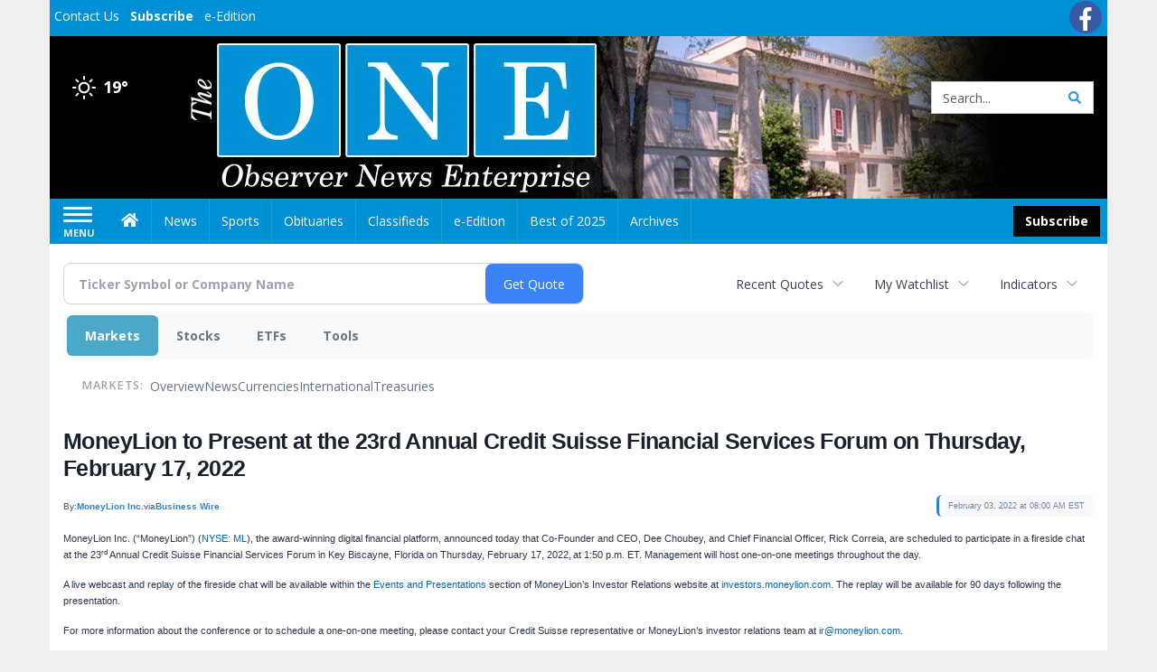

--- FILE ---
content_type: text/html; charset=utf-8
request_url: https://www.google.com/recaptcha/enterprise/anchor?ar=1&k=6LdF3BEhAAAAAEQUmLciJe0QwaHESwQFc2vwCWqh&co=aHR0cHM6Ly9idXNpbmVzcy5vYnNlcnZlcm5ld3NvbmxpbmUuY29tOjQ0Mw..&hl=en&v=PoyoqOPhxBO7pBk68S4YbpHZ&size=invisible&anchor-ms=20000&execute-ms=30000&cb=dp13wjmjg79f
body_size: 48479
content:
<!DOCTYPE HTML><html dir="ltr" lang="en"><head><meta http-equiv="Content-Type" content="text/html; charset=UTF-8">
<meta http-equiv="X-UA-Compatible" content="IE=edge">
<title>reCAPTCHA</title>
<style type="text/css">
/* cyrillic-ext */
@font-face {
  font-family: 'Roboto';
  font-style: normal;
  font-weight: 400;
  font-stretch: 100%;
  src: url(//fonts.gstatic.com/s/roboto/v48/KFO7CnqEu92Fr1ME7kSn66aGLdTylUAMa3GUBHMdazTgWw.woff2) format('woff2');
  unicode-range: U+0460-052F, U+1C80-1C8A, U+20B4, U+2DE0-2DFF, U+A640-A69F, U+FE2E-FE2F;
}
/* cyrillic */
@font-face {
  font-family: 'Roboto';
  font-style: normal;
  font-weight: 400;
  font-stretch: 100%;
  src: url(//fonts.gstatic.com/s/roboto/v48/KFO7CnqEu92Fr1ME7kSn66aGLdTylUAMa3iUBHMdazTgWw.woff2) format('woff2');
  unicode-range: U+0301, U+0400-045F, U+0490-0491, U+04B0-04B1, U+2116;
}
/* greek-ext */
@font-face {
  font-family: 'Roboto';
  font-style: normal;
  font-weight: 400;
  font-stretch: 100%;
  src: url(//fonts.gstatic.com/s/roboto/v48/KFO7CnqEu92Fr1ME7kSn66aGLdTylUAMa3CUBHMdazTgWw.woff2) format('woff2');
  unicode-range: U+1F00-1FFF;
}
/* greek */
@font-face {
  font-family: 'Roboto';
  font-style: normal;
  font-weight: 400;
  font-stretch: 100%;
  src: url(//fonts.gstatic.com/s/roboto/v48/KFO7CnqEu92Fr1ME7kSn66aGLdTylUAMa3-UBHMdazTgWw.woff2) format('woff2');
  unicode-range: U+0370-0377, U+037A-037F, U+0384-038A, U+038C, U+038E-03A1, U+03A3-03FF;
}
/* math */
@font-face {
  font-family: 'Roboto';
  font-style: normal;
  font-weight: 400;
  font-stretch: 100%;
  src: url(//fonts.gstatic.com/s/roboto/v48/KFO7CnqEu92Fr1ME7kSn66aGLdTylUAMawCUBHMdazTgWw.woff2) format('woff2');
  unicode-range: U+0302-0303, U+0305, U+0307-0308, U+0310, U+0312, U+0315, U+031A, U+0326-0327, U+032C, U+032F-0330, U+0332-0333, U+0338, U+033A, U+0346, U+034D, U+0391-03A1, U+03A3-03A9, U+03B1-03C9, U+03D1, U+03D5-03D6, U+03F0-03F1, U+03F4-03F5, U+2016-2017, U+2034-2038, U+203C, U+2040, U+2043, U+2047, U+2050, U+2057, U+205F, U+2070-2071, U+2074-208E, U+2090-209C, U+20D0-20DC, U+20E1, U+20E5-20EF, U+2100-2112, U+2114-2115, U+2117-2121, U+2123-214F, U+2190, U+2192, U+2194-21AE, U+21B0-21E5, U+21F1-21F2, U+21F4-2211, U+2213-2214, U+2216-22FF, U+2308-230B, U+2310, U+2319, U+231C-2321, U+2336-237A, U+237C, U+2395, U+239B-23B7, U+23D0, U+23DC-23E1, U+2474-2475, U+25AF, U+25B3, U+25B7, U+25BD, U+25C1, U+25CA, U+25CC, U+25FB, U+266D-266F, U+27C0-27FF, U+2900-2AFF, U+2B0E-2B11, U+2B30-2B4C, U+2BFE, U+3030, U+FF5B, U+FF5D, U+1D400-1D7FF, U+1EE00-1EEFF;
}
/* symbols */
@font-face {
  font-family: 'Roboto';
  font-style: normal;
  font-weight: 400;
  font-stretch: 100%;
  src: url(//fonts.gstatic.com/s/roboto/v48/KFO7CnqEu92Fr1ME7kSn66aGLdTylUAMaxKUBHMdazTgWw.woff2) format('woff2');
  unicode-range: U+0001-000C, U+000E-001F, U+007F-009F, U+20DD-20E0, U+20E2-20E4, U+2150-218F, U+2190, U+2192, U+2194-2199, U+21AF, U+21E6-21F0, U+21F3, U+2218-2219, U+2299, U+22C4-22C6, U+2300-243F, U+2440-244A, U+2460-24FF, U+25A0-27BF, U+2800-28FF, U+2921-2922, U+2981, U+29BF, U+29EB, U+2B00-2BFF, U+4DC0-4DFF, U+FFF9-FFFB, U+10140-1018E, U+10190-1019C, U+101A0, U+101D0-101FD, U+102E0-102FB, U+10E60-10E7E, U+1D2C0-1D2D3, U+1D2E0-1D37F, U+1F000-1F0FF, U+1F100-1F1AD, U+1F1E6-1F1FF, U+1F30D-1F30F, U+1F315, U+1F31C, U+1F31E, U+1F320-1F32C, U+1F336, U+1F378, U+1F37D, U+1F382, U+1F393-1F39F, U+1F3A7-1F3A8, U+1F3AC-1F3AF, U+1F3C2, U+1F3C4-1F3C6, U+1F3CA-1F3CE, U+1F3D4-1F3E0, U+1F3ED, U+1F3F1-1F3F3, U+1F3F5-1F3F7, U+1F408, U+1F415, U+1F41F, U+1F426, U+1F43F, U+1F441-1F442, U+1F444, U+1F446-1F449, U+1F44C-1F44E, U+1F453, U+1F46A, U+1F47D, U+1F4A3, U+1F4B0, U+1F4B3, U+1F4B9, U+1F4BB, U+1F4BF, U+1F4C8-1F4CB, U+1F4D6, U+1F4DA, U+1F4DF, U+1F4E3-1F4E6, U+1F4EA-1F4ED, U+1F4F7, U+1F4F9-1F4FB, U+1F4FD-1F4FE, U+1F503, U+1F507-1F50B, U+1F50D, U+1F512-1F513, U+1F53E-1F54A, U+1F54F-1F5FA, U+1F610, U+1F650-1F67F, U+1F687, U+1F68D, U+1F691, U+1F694, U+1F698, U+1F6AD, U+1F6B2, U+1F6B9-1F6BA, U+1F6BC, U+1F6C6-1F6CF, U+1F6D3-1F6D7, U+1F6E0-1F6EA, U+1F6F0-1F6F3, U+1F6F7-1F6FC, U+1F700-1F7FF, U+1F800-1F80B, U+1F810-1F847, U+1F850-1F859, U+1F860-1F887, U+1F890-1F8AD, U+1F8B0-1F8BB, U+1F8C0-1F8C1, U+1F900-1F90B, U+1F93B, U+1F946, U+1F984, U+1F996, U+1F9E9, U+1FA00-1FA6F, U+1FA70-1FA7C, U+1FA80-1FA89, U+1FA8F-1FAC6, U+1FACE-1FADC, U+1FADF-1FAE9, U+1FAF0-1FAF8, U+1FB00-1FBFF;
}
/* vietnamese */
@font-face {
  font-family: 'Roboto';
  font-style: normal;
  font-weight: 400;
  font-stretch: 100%;
  src: url(//fonts.gstatic.com/s/roboto/v48/KFO7CnqEu92Fr1ME7kSn66aGLdTylUAMa3OUBHMdazTgWw.woff2) format('woff2');
  unicode-range: U+0102-0103, U+0110-0111, U+0128-0129, U+0168-0169, U+01A0-01A1, U+01AF-01B0, U+0300-0301, U+0303-0304, U+0308-0309, U+0323, U+0329, U+1EA0-1EF9, U+20AB;
}
/* latin-ext */
@font-face {
  font-family: 'Roboto';
  font-style: normal;
  font-weight: 400;
  font-stretch: 100%;
  src: url(//fonts.gstatic.com/s/roboto/v48/KFO7CnqEu92Fr1ME7kSn66aGLdTylUAMa3KUBHMdazTgWw.woff2) format('woff2');
  unicode-range: U+0100-02BA, U+02BD-02C5, U+02C7-02CC, U+02CE-02D7, U+02DD-02FF, U+0304, U+0308, U+0329, U+1D00-1DBF, U+1E00-1E9F, U+1EF2-1EFF, U+2020, U+20A0-20AB, U+20AD-20C0, U+2113, U+2C60-2C7F, U+A720-A7FF;
}
/* latin */
@font-face {
  font-family: 'Roboto';
  font-style: normal;
  font-weight: 400;
  font-stretch: 100%;
  src: url(//fonts.gstatic.com/s/roboto/v48/KFO7CnqEu92Fr1ME7kSn66aGLdTylUAMa3yUBHMdazQ.woff2) format('woff2');
  unicode-range: U+0000-00FF, U+0131, U+0152-0153, U+02BB-02BC, U+02C6, U+02DA, U+02DC, U+0304, U+0308, U+0329, U+2000-206F, U+20AC, U+2122, U+2191, U+2193, U+2212, U+2215, U+FEFF, U+FFFD;
}
/* cyrillic-ext */
@font-face {
  font-family: 'Roboto';
  font-style: normal;
  font-weight: 500;
  font-stretch: 100%;
  src: url(//fonts.gstatic.com/s/roboto/v48/KFO7CnqEu92Fr1ME7kSn66aGLdTylUAMa3GUBHMdazTgWw.woff2) format('woff2');
  unicode-range: U+0460-052F, U+1C80-1C8A, U+20B4, U+2DE0-2DFF, U+A640-A69F, U+FE2E-FE2F;
}
/* cyrillic */
@font-face {
  font-family: 'Roboto';
  font-style: normal;
  font-weight: 500;
  font-stretch: 100%;
  src: url(//fonts.gstatic.com/s/roboto/v48/KFO7CnqEu92Fr1ME7kSn66aGLdTylUAMa3iUBHMdazTgWw.woff2) format('woff2');
  unicode-range: U+0301, U+0400-045F, U+0490-0491, U+04B0-04B1, U+2116;
}
/* greek-ext */
@font-face {
  font-family: 'Roboto';
  font-style: normal;
  font-weight: 500;
  font-stretch: 100%;
  src: url(//fonts.gstatic.com/s/roboto/v48/KFO7CnqEu92Fr1ME7kSn66aGLdTylUAMa3CUBHMdazTgWw.woff2) format('woff2');
  unicode-range: U+1F00-1FFF;
}
/* greek */
@font-face {
  font-family: 'Roboto';
  font-style: normal;
  font-weight: 500;
  font-stretch: 100%;
  src: url(//fonts.gstatic.com/s/roboto/v48/KFO7CnqEu92Fr1ME7kSn66aGLdTylUAMa3-UBHMdazTgWw.woff2) format('woff2');
  unicode-range: U+0370-0377, U+037A-037F, U+0384-038A, U+038C, U+038E-03A1, U+03A3-03FF;
}
/* math */
@font-face {
  font-family: 'Roboto';
  font-style: normal;
  font-weight: 500;
  font-stretch: 100%;
  src: url(//fonts.gstatic.com/s/roboto/v48/KFO7CnqEu92Fr1ME7kSn66aGLdTylUAMawCUBHMdazTgWw.woff2) format('woff2');
  unicode-range: U+0302-0303, U+0305, U+0307-0308, U+0310, U+0312, U+0315, U+031A, U+0326-0327, U+032C, U+032F-0330, U+0332-0333, U+0338, U+033A, U+0346, U+034D, U+0391-03A1, U+03A3-03A9, U+03B1-03C9, U+03D1, U+03D5-03D6, U+03F0-03F1, U+03F4-03F5, U+2016-2017, U+2034-2038, U+203C, U+2040, U+2043, U+2047, U+2050, U+2057, U+205F, U+2070-2071, U+2074-208E, U+2090-209C, U+20D0-20DC, U+20E1, U+20E5-20EF, U+2100-2112, U+2114-2115, U+2117-2121, U+2123-214F, U+2190, U+2192, U+2194-21AE, U+21B0-21E5, U+21F1-21F2, U+21F4-2211, U+2213-2214, U+2216-22FF, U+2308-230B, U+2310, U+2319, U+231C-2321, U+2336-237A, U+237C, U+2395, U+239B-23B7, U+23D0, U+23DC-23E1, U+2474-2475, U+25AF, U+25B3, U+25B7, U+25BD, U+25C1, U+25CA, U+25CC, U+25FB, U+266D-266F, U+27C0-27FF, U+2900-2AFF, U+2B0E-2B11, U+2B30-2B4C, U+2BFE, U+3030, U+FF5B, U+FF5D, U+1D400-1D7FF, U+1EE00-1EEFF;
}
/* symbols */
@font-face {
  font-family: 'Roboto';
  font-style: normal;
  font-weight: 500;
  font-stretch: 100%;
  src: url(//fonts.gstatic.com/s/roboto/v48/KFO7CnqEu92Fr1ME7kSn66aGLdTylUAMaxKUBHMdazTgWw.woff2) format('woff2');
  unicode-range: U+0001-000C, U+000E-001F, U+007F-009F, U+20DD-20E0, U+20E2-20E4, U+2150-218F, U+2190, U+2192, U+2194-2199, U+21AF, U+21E6-21F0, U+21F3, U+2218-2219, U+2299, U+22C4-22C6, U+2300-243F, U+2440-244A, U+2460-24FF, U+25A0-27BF, U+2800-28FF, U+2921-2922, U+2981, U+29BF, U+29EB, U+2B00-2BFF, U+4DC0-4DFF, U+FFF9-FFFB, U+10140-1018E, U+10190-1019C, U+101A0, U+101D0-101FD, U+102E0-102FB, U+10E60-10E7E, U+1D2C0-1D2D3, U+1D2E0-1D37F, U+1F000-1F0FF, U+1F100-1F1AD, U+1F1E6-1F1FF, U+1F30D-1F30F, U+1F315, U+1F31C, U+1F31E, U+1F320-1F32C, U+1F336, U+1F378, U+1F37D, U+1F382, U+1F393-1F39F, U+1F3A7-1F3A8, U+1F3AC-1F3AF, U+1F3C2, U+1F3C4-1F3C6, U+1F3CA-1F3CE, U+1F3D4-1F3E0, U+1F3ED, U+1F3F1-1F3F3, U+1F3F5-1F3F7, U+1F408, U+1F415, U+1F41F, U+1F426, U+1F43F, U+1F441-1F442, U+1F444, U+1F446-1F449, U+1F44C-1F44E, U+1F453, U+1F46A, U+1F47D, U+1F4A3, U+1F4B0, U+1F4B3, U+1F4B9, U+1F4BB, U+1F4BF, U+1F4C8-1F4CB, U+1F4D6, U+1F4DA, U+1F4DF, U+1F4E3-1F4E6, U+1F4EA-1F4ED, U+1F4F7, U+1F4F9-1F4FB, U+1F4FD-1F4FE, U+1F503, U+1F507-1F50B, U+1F50D, U+1F512-1F513, U+1F53E-1F54A, U+1F54F-1F5FA, U+1F610, U+1F650-1F67F, U+1F687, U+1F68D, U+1F691, U+1F694, U+1F698, U+1F6AD, U+1F6B2, U+1F6B9-1F6BA, U+1F6BC, U+1F6C6-1F6CF, U+1F6D3-1F6D7, U+1F6E0-1F6EA, U+1F6F0-1F6F3, U+1F6F7-1F6FC, U+1F700-1F7FF, U+1F800-1F80B, U+1F810-1F847, U+1F850-1F859, U+1F860-1F887, U+1F890-1F8AD, U+1F8B0-1F8BB, U+1F8C0-1F8C1, U+1F900-1F90B, U+1F93B, U+1F946, U+1F984, U+1F996, U+1F9E9, U+1FA00-1FA6F, U+1FA70-1FA7C, U+1FA80-1FA89, U+1FA8F-1FAC6, U+1FACE-1FADC, U+1FADF-1FAE9, U+1FAF0-1FAF8, U+1FB00-1FBFF;
}
/* vietnamese */
@font-face {
  font-family: 'Roboto';
  font-style: normal;
  font-weight: 500;
  font-stretch: 100%;
  src: url(//fonts.gstatic.com/s/roboto/v48/KFO7CnqEu92Fr1ME7kSn66aGLdTylUAMa3OUBHMdazTgWw.woff2) format('woff2');
  unicode-range: U+0102-0103, U+0110-0111, U+0128-0129, U+0168-0169, U+01A0-01A1, U+01AF-01B0, U+0300-0301, U+0303-0304, U+0308-0309, U+0323, U+0329, U+1EA0-1EF9, U+20AB;
}
/* latin-ext */
@font-face {
  font-family: 'Roboto';
  font-style: normal;
  font-weight: 500;
  font-stretch: 100%;
  src: url(//fonts.gstatic.com/s/roboto/v48/KFO7CnqEu92Fr1ME7kSn66aGLdTylUAMa3KUBHMdazTgWw.woff2) format('woff2');
  unicode-range: U+0100-02BA, U+02BD-02C5, U+02C7-02CC, U+02CE-02D7, U+02DD-02FF, U+0304, U+0308, U+0329, U+1D00-1DBF, U+1E00-1E9F, U+1EF2-1EFF, U+2020, U+20A0-20AB, U+20AD-20C0, U+2113, U+2C60-2C7F, U+A720-A7FF;
}
/* latin */
@font-face {
  font-family: 'Roboto';
  font-style: normal;
  font-weight: 500;
  font-stretch: 100%;
  src: url(//fonts.gstatic.com/s/roboto/v48/KFO7CnqEu92Fr1ME7kSn66aGLdTylUAMa3yUBHMdazQ.woff2) format('woff2');
  unicode-range: U+0000-00FF, U+0131, U+0152-0153, U+02BB-02BC, U+02C6, U+02DA, U+02DC, U+0304, U+0308, U+0329, U+2000-206F, U+20AC, U+2122, U+2191, U+2193, U+2212, U+2215, U+FEFF, U+FFFD;
}
/* cyrillic-ext */
@font-face {
  font-family: 'Roboto';
  font-style: normal;
  font-weight: 900;
  font-stretch: 100%;
  src: url(//fonts.gstatic.com/s/roboto/v48/KFO7CnqEu92Fr1ME7kSn66aGLdTylUAMa3GUBHMdazTgWw.woff2) format('woff2');
  unicode-range: U+0460-052F, U+1C80-1C8A, U+20B4, U+2DE0-2DFF, U+A640-A69F, U+FE2E-FE2F;
}
/* cyrillic */
@font-face {
  font-family: 'Roboto';
  font-style: normal;
  font-weight: 900;
  font-stretch: 100%;
  src: url(//fonts.gstatic.com/s/roboto/v48/KFO7CnqEu92Fr1ME7kSn66aGLdTylUAMa3iUBHMdazTgWw.woff2) format('woff2');
  unicode-range: U+0301, U+0400-045F, U+0490-0491, U+04B0-04B1, U+2116;
}
/* greek-ext */
@font-face {
  font-family: 'Roboto';
  font-style: normal;
  font-weight: 900;
  font-stretch: 100%;
  src: url(//fonts.gstatic.com/s/roboto/v48/KFO7CnqEu92Fr1ME7kSn66aGLdTylUAMa3CUBHMdazTgWw.woff2) format('woff2');
  unicode-range: U+1F00-1FFF;
}
/* greek */
@font-face {
  font-family: 'Roboto';
  font-style: normal;
  font-weight: 900;
  font-stretch: 100%;
  src: url(//fonts.gstatic.com/s/roboto/v48/KFO7CnqEu92Fr1ME7kSn66aGLdTylUAMa3-UBHMdazTgWw.woff2) format('woff2');
  unicode-range: U+0370-0377, U+037A-037F, U+0384-038A, U+038C, U+038E-03A1, U+03A3-03FF;
}
/* math */
@font-face {
  font-family: 'Roboto';
  font-style: normal;
  font-weight: 900;
  font-stretch: 100%;
  src: url(//fonts.gstatic.com/s/roboto/v48/KFO7CnqEu92Fr1ME7kSn66aGLdTylUAMawCUBHMdazTgWw.woff2) format('woff2');
  unicode-range: U+0302-0303, U+0305, U+0307-0308, U+0310, U+0312, U+0315, U+031A, U+0326-0327, U+032C, U+032F-0330, U+0332-0333, U+0338, U+033A, U+0346, U+034D, U+0391-03A1, U+03A3-03A9, U+03B1-03C9, U+03D1, U+03D5-03D6, U+03F0-03F1, U+03F4-03F5, U+2016-2017, U+2034-2038, U+203C, U+2040, U+2043, U+2047, U+2050, U+2057, U+205F, U+2070-2071, U+2074-208E, U+2090-209C, U+20D0-20DC, U+20E1, U+20E5-20EF, U+2100-2112, U+2114-2115, U+2117-2121, U+2123-214F, U+2190, U+2192, U+2194-21AE, U+21B0-21E5, U+21F1-21F2, U+21F4-2211, U+2213-2214, U+2216-22FF, U+2308-230B, U+2310, U+2319, U+231C-2321, U+2336-237A, U+237C, U+2395, U+239B-23B7, U+23D0, U+23DC-23E1, U+2474-2475, U+25AF, U+25B3, U+25B7, U+25BD, U+25C1, U+25CA, U+25CC, U+25FB, U+266D-266F, U+27C0-27FF, U+2900-2AFF, U+2B0E-2B11, U+2B30-2B4C, U+2BFE, U+3030, U+FF5B, U+FF5D, U+1D400-1D7FF, U+1EE00-1EEFF;
}
/* symbols */
@font-face {
  font-family: 'Roboto';
  font-style: normal;
  font-weight: 900;
  font-stretch: 100%;
  src: url(//fonts.gstatic.com/s/roboto/v48/KFO7CnqEu92Fr1ME7kSn66aGLdTylUAMaxKUBHMdazTgWw.woff2) format('woff2');
  unicode-range: U+0001-000C, U+000E-001F, U+007F-009F, U+20DD-20E0, U+20E2-20E4, U+2150-218F, U+2190, U+2192, U+2194-2199, U+21AF, U+21E6-21F0, U+21F3, U+2218-2219, U+2299, U+22C4-22C6, U+2300-243F, U+2440-244A, U+2460-24FF, U+25A0-27BF, U+2800-28FF, U+2921-2922, U+2981, U+29BF, U+29EB, U+2B00-2BFF, U+4DC0-4DFF, U+FFF9-FFFB, U+10140-1018E, U+10190-1019C, U+101A0, U+101D0-101FD, U+102E0-102FB, U+10E60-10E7E, U+1D2C0-1D2D3, U+1D2E0-1D37F, U+1F000-1F0FF, U+1F100-1F1AD, U+1F1E6-1F1FF, U+1F30D-1F30F, U+1F315, U+1F31C, U+1F31E, U+1F320-1F32C, U+1F336, U+1F378, U+1F37D, U+1F382, U+1F393-1F39F, U+1F3A7-1F3A8, U+1F3AC-1F3AF, U+1F3C2, U+1F3C4-1F3C6, U+1F3CA-1F3CE, U+1F3D4-1F3E0, U+1F3ED, U+1F3F1-1F3F3, U+1F3F5-1F3F7, U+1F408, U+1F415, U+1F41F, U+1F426, U+1F43F, U+1F441-1F442, U+1F444, U+1F446-1F449, U+1F44C-1F44E, U+1F453, U+1F46A, U+1F47D, U+1F4A3, U+1F4B0, U+1F4B3, U+1F4B9, U+1F4BB, U+1F4BF, U+1F4C8-1F4CB, U+1F4D6, U+1F4DA, U+1F4DF, U+1F4E3-1F4E6, U+1F4EA-1F4ED, U+1F4F7, U+1F4F9-1F4FB, U+1F4FD-1F4FE, U+1F503, U+1F507-1F50B, U+1F50D, U+1F512-1F513, U+1F53E-1F54A, U+1F54F-1F5FA, U+1F610, U+1F650-1F67F, U+1F687, U+1F68D, U+1F691, U+1F694, U+1F698, U+1F6AD, U+1F6B2, U+1F6B9-1F6BA, U+1F6BC, U+1F6C6-1F6CF, U+1F6D3-1F6D7, U+1F6E0-1F6EA, U+1F6F0-1F6F3, U+1F6F7-1F6FC, U+1F700-1F7FF, U+1F800-1F80B, U+1F810-1F847, U+1F850-1F859, U+1F860-1F887, U+1F890-1F8AD, U+1F8B0-1F8BB, U+1F8C0-1F8C1, U+1F900-1F90B, U+1F93B, U+1F946, U+1F984, U+1F996, U+1F9E9, U+1FA00-1FA6F, U+1FA70-1FA7C, U+1FA80-1FA89, U+1FA8F-1FAC6, U+1FACE-1FADC, U+1FADF-1FAE9, U+1FAF0-1FAF8, U+1FB00-1FBFF;
}
/* vietnamese */
@font-face {
  font-family: 'Roboto';
  font-style: normal;
  font-weight: 900;
  font-stretch: 100%;
  src: url(//fonts.gstatic.com/s/roboto/v48/KFO7CnqEu92Fr1ME7kSn66aGLdTylUAMa3OUBHMdazTgWw.woff2) format('woff2');
  unicode-range: U+0102-0103, U+0110-0111, U+0128-0129, U+0168-0169, U+01A0-01A1, U+01AF-01B0, U+0300-0301, U+0303-0304, U+0308-0309, U+0323, U+0329, U+1EA0-1EF9, U+20AB;
}
/* latin-ext */
@font-face {
  font-family: 'Roboto';
  font-style: normal;
  font-weight: 900;
  font-stretch: 100%;
  src: url(//fonts.gstatic.com/s/roboto/v48/KFO7CnqEu92Fr1ME7kSn66aGLdTylUAMa3KUBHMdazTgWw.woff2) format('woff2');
  unicode-range: U+0100-02BA, U+02BD-02C5, U+02C7-02CC, U+02CE-02D7, U+02DD-02FF, U+0304, U+0308, U+0329, U+1D00-1DBF, U+1E00-1E9F, U+1EF2-1EFF, U+2020, U+20A0-20AB, U+20AD-20C0, U+2113, U+2C60-2C7F, U+A720-A7FF;
}
/* latin */
@font-face {
  font-family: 'Roboto';
  font-style: normal;
  font-weight: 900;
  font-stretch: 100%;
  src: url(//fonts.gstatic.com/s/roboto/v48/KFO7CnqEu92Fr1ME7kSn66aGLdTylUAMa3yUBHMdazQ.woff2) format('woff2');
  unicode-range: U+0000-00FF, U+0131, U+0152-0153, U+02BB-02BC, U+02C6, U+02DA, U+02DC, U+0304, U+0308, U+0329, U+2000-206F, U+20AC, U+2122, U+2191, U+2193, U+2212, U+2215, U+FEFF, U+FFFD;
}

</style>
<link rel="stylesheet" type="text/css" href="https://www.gstatic.com/recaptcha/releases/PoyoqOPhxBO7pBk68S4YbpHZ/styles__ltr.css">
<script nonce="7SdXXlE_j4ynlLTrQO1lhQ" type="text/javascript">window['__recaptcha_api'] = 'https://www.google.com/recaptcha/enterprise/';</script>
<script type="text/javascript" src="https://www.gstatic.com/recaptcha/releases/PoyoqOPhxBO7pBk68S4YbpHZ/recaptcha__en.js" nonce="7SdXXlE_j4ynlLTrQO1lhQ">
      
    </script></head>
<body><div id="rc-anchor-alert" class="rc-anchor-alert"></div>
<input type="hidden" id="recaptcha-token" value="[base64]">
<script type="text/javascript" nonce="7SdXXlE_j4ynlLTrQO1lhQ">
      recaptcha.anchor.Main.init("[\x22ainput\x22,[\x22bgdata\x22,\x22\x22,\[base64]/[base64]/[base64]/[base64]/[base64]/[base64]/KGcoTywyNTMsTy5PKSxVRyhPLEMpKTpnKE8sMjUzLEMpLE8pKSxsKSksTykpfSxieT1mdW5jdGlvbihDLE8sdSxsKXtmb3IobD0odT1SKEMpLDApO08+MDtPLS0pbD1sPDw4fFooQyk7ZyhDLHUsbCl9LFVHPWZ1bmN0aW9uKEMsTyl7Qy5pLmxlbmd0aD4xMDQ/[base64]/[base64]/[base64]/[base64]/[base64]/[base64]/[base64]\\u003d\x22,\[base64]\\u003d\\u003d\x22,\x22wphhHQFjWUNGSktxMHTCh0/Cg8KRGC3DgDDDqwTCoyTDkg/[base64]/[base64]/Dm0gfP8OYw5NqRMKxHxbCkFDDsAdBw7lMMR3DgcKFwqw6wqnDi13Dml1bKQ1aJMOzVREUw7ZrD8OYw5dswr5tSBsVw7gQw4rDpcO8LcOVw6bCkjXDhnsYWlHDlMK+NDthw4XCrTfCqcKfwoQBcSHDmMO8CWPCr8O1Ok4/[base64]/wpRmw5XDmzLDohk/B8OEOsOaTylewqcaaMK5AsO5eTp1Fn7DhznDlkTCujvDo8OsTMOGwo3DqjJGwpMte8KIEQfCrcOew4RQRUVxw7Iqw5ZcYMO/wrRPB0fDrBcHwqpuwqwQekspw4zDo8O3cyrCnTbCosKhV8KfTMKnFjJrSMK1w4LCh8Khwr5pRcKow7lWAAw2RAnDvsKnwoo4woobPMKMw5otExhUAT/DizxdwqvCrsK5w7PCi1tvw7xvTEjCvMKPCXJYwpDDtcKjeShrADzDi8O6w7UAw5DDnsKFJ0AdwrZqa8ObcMK9ZxrDgwIpw5pkw6zDj8K0McOqRhkRw6TCs15Nw4nDkMOMwqTCllF6SCXCtsKCw7A9EGhAFMKOFyZ3w4xMw5IMdX/Dj8OROsOdwoddw6VAwokNw5xJw49xw6bCumHCpFMWKMOmPTUdS8OpLcOGIQHClQAKIn1ZOT0yP8KGwqVcw6cswqfDsMOUDcKLf8O6w6/CvMOEU3zDrcKEw4LDojgIwrh2w7/Ct8K2GMK/DsKHLhNVwo1YSsORJkcvw6PDnDTDjHRfwqxuHjbDvsKIO2ZgBBnDvsKMwpYTB8K+w6fDl8O+w6rDtTE9A1vCnMKqwpbDjl0ww5LDucOUwottwpPDhMKJwo7Cm8OjYBgIwpDCoA7DkGA0wrrCv8K1wogtIsK4w4hLAcKxwq0COMObwr/[base64]/CgsKHDcKrAEnCuMO0FcO3TsKackTDsBXCisO+a3c7Z8OMR8Kcwq7CtU/Dtmk7wp7DiMOcYcOdw67CmX/[base64]/DrFRkcRVbw7R2NX4TSwXDncKcwo1UcG9lXUcNwrLCunbDhVrDiD7DtynDhcKnYB8vw7PDiCh2w5/Cj8OoIjvDocOJXsKMwqBCbMKJw4JQGBDDinDDu0HDpm9xwohSw6gITsKpw4oxwp5zPTNgw4fCkDXDnGc5w4p3WhzCv8KpQAcrwpQmesO6QsOEwoPDn8KuVWhKwqAyw70NGMOBw6ETKMKTw5R5UsKjwqtAacOOwooNFcKMIsO9PMKLPsO/UsK9HgHCtMKWw6FjwoLDlhbColjCtcKUwqQWfXoPI3XCjMOiwrjDujrChsKBWsKWMTsid8OZw4BaPcKkwqMee8Kowr5vbcKCB8O8w5RWJcOMMcK3wp/ChzQow48ncHjDpW/Cl8KNwq/[base64]/wpDCtyQiwoFdwovDkMO0wpDDmXPDhsOeGcKqwqLDvCtMOEUUOyHCssKBwrtGw6tcw7UbMcKyI8KqwpPDgy/CikIhwqxSHyXDrMOXwq1GWxkqCcKGw4gNIsKBE39FwqdBwqE7KH7CjMOHw5/Cp8OibQJFw5zDiMKAwpHDqiHDnHDDklzCvsOVwpBFw6wlwrPCpRbCmQEcwrAzNSXDu8KzBTLDlcKHGS3CucOrQMK+Wk/CrcKiw4fDnnV9c8Knw4PDuilqw7sfwovCky1gw5lvTh1WKsK4wqVcw4Maw6w1DnlKw6EzwoJEYU4JBcOgw4TDm0xAw6oEeToPcFfDrMKrwql6QsOEbcObDMOZYcKewpDClDoBw7zCs8K2bcKxw4FODMO9dzx8JFFUwopwwqFWEMO9MX7DlzsRJsOHwr/DkcKrw4AkBSLDs8OgSmpnccKlw77CnsOww4TDnMOsw4/DvcODw5nDi0xxScKTwohxUXsLw4TDrDvDvMOFw7nDgMOkGMKVwpnDr8Klwr/CmF1GwpskLMOXwrl/woR7w7TDisOeL03Cj3TCnQdVwpQqGsOOwpvDgMKlc8O9w6DCn8Kfw7REMSrDjsKnworCtsOQPVzDpV0swq3DoDQAwovCiGzCoHxYYVFidMORBnVPdm/CvkDCn8O6wpbCi8OgF2XCo1fDujEiTifCiMO8wqpQw5V/w61EwqZoMx7CinfCjcO7ScOVfMKodD4mwqnCo10Iw4/CiCrCpcOOX8ODPg/DkcOyw63Dm8Kuw6JSw7/[base64]/CrcOxwrECZCHDt8OGC1Uawr/[base64]/DlsKGNsK5w7XDpFDCgcONScKNwrkhKX3DgsKKHMK7wqh1wqFMw4cVFMKRf25ewpRZw7csCsKlw6bDrXQfcMOeQSlKwoHDjcKZwoE9w7gRw5ofwojDs8K/d8O2IcOtwo1zw7rChF7ChsKCCVwqE8OpCcKPDQx+Dz7CscOMXsO/w6x0EsOGwoVzwptLw7xkWsKJwqjCmMKrwqoRHsOQZsOUQQ7DmcKFwqfDjMKBwqPCiG9YDMK9wo3Dq0Avw7fCvMO/EcODwrvCgsKUUS1Cw4rCpWcXwrnCjsKpJHwYS8KiEj/[base64]/[base64]/dMKGwoAIwpDCkjk5ABw5w5DDl2Eaw7DCisKcJcOJwo1nFcOUa8OAwqMPwqXCp8OHwpTDkhLDpT3DrgzDvhHCm8OjfVLDqsOYw7VUYl3DqBnCm3rDqxLDjkcrwqfCvMKZClYcwqkCw4rDjsOrwrsCEMKvd8Kow5kEwqdcRMKmw4/DjsO0w5JhYMOyXTrCqy3Dq8K6dlTCtXYBXMOlwqMGw4fCnMK0OzHClnklJsKAJ8K7DR1iw78vGMORBsOSGMOpwrkuwq41bMKKw6glKlV/[base64]/DqmlyIcO/cmbCsgrDg8OzbMO+wrXChFAqBMOLEMKMwoo1wrTDi1zDjB0Hw43DusK5bcOjOsOJw7p7w5xoSMOFPwYsw5d9IDvDiMKow5FUA8O/wrLDpV9cAMOAwp/DkcODw7LClGowVsOAB8KnwqgyGng/w4ABwpDDk8Kmw7Y6XTjCpSXDlsKAwolfwrZYwoHCjhFUQcORYhNgw7/DkwnDk8ObwrQRwqDCosOMf1hTIMKfwovDgsK/YMOdw7tHwpsawp1yasOuw6fCosKMw6/CjMOow7o1DMO3bH7ChHswwqcnw6VTHcKDKzpIKgvCqsOJaANVPVx/wqkFwp3CpzrCr2tgwrUmBcOQSsOxwqRBVcOsKWYcwrXCk8KueMKmwpzDi2B8P8K5w7PCmMOebS7DpMOSdMOdw4LDtMOpe8OBfsOlw5/DimwAw5EFwpLDoG9facKRVC5Pw5/CtQvChcOrYcOzYcOKw4rCkcO7b8KtwoPDoMOYwohrWmoUwqXCtsKpw69WTsO/bsO9wrlRf8Kpwp14w6fCo8OyTsKOw7/CtcKsUWbDgCHCpsKXwqLCoMO2WG9gacOOXMO1w7U9wpoYVlt+Gml0wrrCtQjDpsK7TFLDkFHCnhUQFHXDpgsQBsKdPsO2H3rChAvDvsKnwoV8wr4MWUDCuMK2wpRDA3TChhPDumw9FMOWw4HDlzJpw6LCi8OsK1w7w6fDr8OjV3nCvW4Xw6NPcsKAXMKiw43DhH/Dk8K2woLCg8KVwr9UXsKWwpLCuj0tw5zDq8O7czPDmTQPHxrCvnXDm8Olw7NOATnDrG7DmsOPwrQBwofDnlbCiSElwrvDuj/Cv8O2NAEEHFrDgCLCgsO5wpHClcKfVUfCkHHDusOGSsOdw4bChDsWw48TIcKXbxZ5QMOhw5h+wpLDg2NQQsKPHFB0wpTDtcK8wqnDnsKGwrfCg8Kmw5Q4MsOkw5BDwpbCjcOUKHs1woPDgsKjwqDDuMKeZ8KiwrYac207w4A/woYNE1Jmwr8vK8KIw7gXKBXCuDIjFyXCmsOcw7PCncO0w6wfbFrCgk/DqyXDoMORcifCngzDpMK/w7t/[base64]/CvW7Dkh4GwrRzWiDCvVQyw7rDrwktw7fCmcO6w5zCqhPDncKOwpZpwpvDj8OwwpI8w5ZUwo/DmhPDhsOUPk03V8KLHBYtGsOTwq/[base64]/[base64]/CoMOzJRXDh8OmwqlpwprDnsO7wqrDkcO1w5TCusK0wonCn8K/S8OLMsKyw4nDn2p7w6jDhjQUfsOeGD5lCsO+w4UPwo8Rw6rCocOQDR8lwrcKWcKKwql2wqTDslrCj1rDtmIiwonDm1ozw4INLFHCsA7Do8O1N8OUHz8uZsOOU8OwM0XDkRHCo8KqWD/Dm8O+wozCiAsyWMOGS8Ojw70jZsO0wq/CqwgUw7HClsOGJibDsg/CicK1w6DDuDvDomEKbMKSMADDjXXCtMOOw5AybcKedEE4WsO4w6LCmSnDocKfBsOAw4zCqcKPwpgsXzDCsh7CpQcaw6xxw6zDjMKsw4HChMK2w4rDhCVwXsKaVFduTEjDpFIKwrDDl3XCnmfCq8O/[base64]/DoMKTTiABcsOUwqPCisOvwpbCrCgiPsOoA8KNTyJjRnzCnVYCw5bCscO/wr/DnMK9w6jDhMOswooawpPDhBstwqARGBZWX8KEw4jDmjnCuwbCrjZcw6/[base64]/eMKrYFxOw4EGwosvw6JwYMOpw5fCsV/DusKCw4TCucKQw5vCucKhw63CmcOQw7HCmxNKdl8YdMKGwrITeGrCoWTDvwrCt8OGEcKAw419ZsKzIsKOU8KcQG1xDcO8XVZ6G0XCgznDlGVyC8OLwrDDtsK0w4IBFH/DtHhnwrfDijXDhHtxwprDsMK8PgLDh0PCgsO0BVfDsFTDrsOkDsOPGMK2w5/Ct8OHw4kkw7bCtMObQg/CnwXCqWzCu3Zhw5PDuk8IT24BKsOOesKHw6bDvcKEGsOTwpEBdMO/wr7Dg8KAw4rDksKlwpHCsT/[base64]/CkcKJGBsNwq9Jw7fCnD3DrnPDjhLDuGJ1w5lkScKSQkHDgRsFc3sLRMKCwqXCmR5jwp/[base64]/CiirCqsOxEjQ/WsKmw6sJDw3DjsKAwofCgsOQV8OEwoEoQj8jaw7CqSDCkMOGKsKIfUzCt2tLXMKDwohPw4ZYwr3CmsOxwp/DncOBJcOHPTXDh8Ohw4rCrWd+w60WW8Knw75hAMO7KUvDv3jCpDQpIMK/[base64]/wprCjDfDvMKFChQYM17DjcKIZH7Dsn/DkU3Co8OKw47CqcK0MjjClwggwo4Uw4BjwpR6wpp1S8KvDGd4XWHCrMKmwrRcw4ApUsKVwotGw7nDnFDCmcKqUsKSw6nCg8OrNsKlwo3Ct8ONXsOTNMKbw5bDgsOiwoY8w4RIwobDuWkhw4PCqCLDlcKFwqx9w7TCgMO0c3/DvMOuGRTDpnTCp8OUGQHClcOLw7vDl146wphLw7hwHsKAInBpSwUUwqp9wpDDkCcLVMOpMMKyasOTw4/[base64]/[base64]/CmcKDw7oWccO9XXHDqcK4cmjCtMO2w6NIFsKAEcKOS8KFCMK9woFtwqrDqyMrwqVhw7XDvzJIwofCoUEgwqXDoid9AsOfwo5fw77DlXPCqkAKwp/[base64]/w4PCtGbCg8Odw6AqbsOBVi90BsOWw7/Cn8OPw4nCmnV6w49JwrTDnE0uNRp/w6zCgAzDpk1XSBwDcDlMw7zCgwRGUgpMd8O7wrsIw7/DlsOcB8O9w6JAZcK8TcKGbgQtw5zDh1DCqcKDw4PChCrDplnDtm0OWDpwVTAYCsKrw7w1w4hAHRMnw4HCjjBpw4jCgVpJwoBfKlLCh2Y2w4DClcKOw7JEDVfCkWbDi8KpTcKpwqDDrksTGMKYwpLDgsKqFWoJwo/CgMO1UsKbwoTCi3nDiEM9C8KEw6DDj8O/ZsKuwp5Tw4MdL3LCpsKGFDBEHDXCo1nDrMKJw7DDg8OBw5jCtcKqSMKLwqvCvDDCkhbDo047wrXCv8KzZ8OmCcKAGh4IwoMqw7c/[base64]/CpMOnw7kOw6LDjMKKwovCkcKzw4jDksKXwo1KwpbDn8OCcXoSdcKlw73DpMK0w44XFissw6FWHkXCmQjDisONw67CgcKGecKcRibDtHQRwpQJwq58wo/CiCfDsMKhPCvCox/CvcK1wrnDnEXCkUHClsKuwrhXOBPCkWcZwp5/w5wkw7Z5LMOrLw0Kw7zCgsOQw4LCsCLCryPCv2bCq03ClQZje8ORAUdgDMKuwpnDkQoVw6PCugjDgcKVCsO/NUfDucOqw6TCnwfDjB4Yw5jCvis0YBlgwppPP8OTGsKYw6bCg0XCumrCqcKKVcK9D1kKTxw7w7rDo8Kcw4nCmnlGSSTDsRp2CMKbKRd9YUTDgkbCk308wqQEw5ckQMKTw6Vjw7Ubw65oLcOPCXYsEBPDu3zDvDE/[base64]/[base64]/[base64]/Dvyk8GcKfw7vCtMKzPnbDq3bDn8ObwqbCocKHf8Kww6bCpgbCmMKlw587woYIKlPDsxc/w6BIwo17fVtOwrTDjMKbKcOuCWTDoHwFwr3DgcO5w5/DvGNOw4bDl8KjYMONdDJMNzvCpSccPsK1wqPDvBI1NkFORALCl0HDmx4IwqwCGnPChxLDlEFaIsOhw5fCj03DlMOoEFZ6wrhsOWQZw4PDicK7wr0Twr8xw6xjwrPDsgkLS1HClXh/b8KUKsKuwr7DvWLCvgLDuCIlAMO1wrgzVmDDicO8wpjDmiDCh8KIwpTDj2VDXS3DpgHCgcKawoMtwpLCqU9Qw6/CuUcHwpvDpxErbsKqWcKVfcOFwp5ywqrDjsKKASHClSHDkyvDjF3DslvDg2XCuw3CkMO1FcKUfMKwBMKcAm7ClWVewqvCnXEIBUMYDlzDrWXCokTCkMKCb3ZMwr9WwqRrwoTDucOXfhwOw67ChMOlwrTClcK6wq3Di8OccUTDgTQQEsKyw4/[base64]/DicKdw6Z6EMK6KcO6w6YhwrlCw4NWwrVnw5fDrMOuw6zDkEthTMOrJsKvw6AWwoLCvMOhw7MVQhNyw6PDo14tDR/Cp24KD8Klwr88wp/[base64]/DnD7CgMKRe1x8wobCkcK+w7wAbkEXw7rDn27Cg8KMwrYKQMK2YMKPwr7DtlfCrMOAwph9wqEeAcK0w6gYSMKxw73ClMK9wpDDq3LChsOBwq5gw7BSwp1yJ8OYwpRIw67CjVhGX3DDmMO7woV/exBCw4PCvw/Dh8Kqw4UnwqPDmzXDu1xAbRXChFzDmEV0b37DsHHCoMK5wqPDn8OWw6smG8O/HcOhwpHDmy7Djn3CvD/DuB3DnEnCvcOcw71DwrAww7MvWnrCrsOgwr3CpcK8wqHCriHDs8KRwqQXGzc1wpw+w5odUTPClsOzw58Rw4NyGBfDrcKDQcKze1I/[base64]/DmcKIw7fCosO8AlfChjnDrQnCrk1LIcO5dRAvwozCtsOtJcOgMWYmSMKlw6U0w4DDlsOCbMKLUmLDng/Cj8OFNcOQIcKmw59Uw5zDjCw8asODw6Ixwqlpwo9Dw75Mw6sdwpfDv8Krf1DDqUk6ZQ/ClnfCsjM6RwYAwpALw4LDkcOfwpQGTMK1DmVVEsOqGMKaesKhw5ViwrZdR8OsXWZzwpzDisKawrnCrWt2ADvDiDkiA8OaWG3CkgTDu0TCqMOvc8KCwo7DnsONXcO/KELCtsONwpJDw4IufsO1wqXDrhfCp8KHVVJxwqAzw67CmljDr3vCoQ8Kw6BSAy3Du8ODwqnDq8KVb8O4wpPCkB/DvCZZYgLCrzUrMUpkwpfCrsO0NsKmw5QGw7nCs1zCocOAOmrCtsOQw57CskQ3wohYwpTCpXHDrMOTwrMhwowWBgzDoDPCiMKhw4cVw7bCvMKvwoLCpcKEIAYVwoTDqAR0YEvCpMKxH8OSPsK2wqV8VsKhPsKtw7wiD3xHBA9ewojDgX/Cm15fUMOjeTLDuMKyORPCnsKoEsKzw4tfKmnCvDhKbCbDomZFwptQwqbCvFgUw7ZHAcOqdw06IcOQwpctwrIICQh0HsKsw6E5fMOudMKxe8OeXg/CgMO+w4d8w7rDt8O1w4/DucOOFxbDmMKydcO5IcKHLETDlCXCrMODw53CqcOFwpthwqHDisOrw6zCuMOFA3Q1EcOuwoAXw7jCq0AnYzzDoBAPbMOIwpvDk8Kcw58ZfMK8P8OFKsKyw7nCohpgM8Odw7XDg1jDhMOWRg0GwpjDhU4FHMOqW2DCv8Kiw686woBlwrfDghNjw7/DucO1w5TDhHFywr3DpcOzI2hgwqnCvsKWUMK5w4p5Xklfw70kwqXDs18HwpPCiAt+ZjHDmy/Dmi3CnsKkW8O6wqcvKj7CixvCrxnCjjTCukICwpJYwrkVw57CjHzCijjCrcOjflHCjHvDm8KdDcKnOi96FETDhVs8wqnCs8K9w4LCvsOFwrrDpxvCnnTDqlrDniDDgMKsdcKZwp4owphPT01NwrLCsFFJw4oWJGE/[base64]/STzDoMK0X8KZw4VjDMOxDMKoRh3DisOqP2kEwobCiMKxXsO+G23DuUzCtMKZRsOkOcOXX8O8wrM1w7LDjHx/[base64]/[base64]/DusKuamDCqwUuw7R2MgI1VR4bw7PDtcKAw4rDmcKPwrvDtALDhWpKBMOxwqxrV8K0FUDCpEUuwqjCnsKqwqjDvMOmw7PDiArCtQ/DpMOHwoMxwpTCmMOpd0FKdsKzw5PDi3PCixjCvzbCisKbHTlBA0sgR05Kw6Qsw5VawrzCo8Kfw41xw7rDuBzCkV/DnTMwGcKSOh8VK8KtFMO3wq/DlcKWN2t4w6DCo8K7wp5Dwq3DicO7VGrDmMKtb0PDoEg5w6Mpd8K3P2JDw6E8wrVAwrHDrx/CqRR8w4DDocKxw41mWsKbwqPCg8Kpw6XDslnDtXpPfT3DuMOgbihtwqBEwpBawqzDrAdBCMKqSXw/YGDCoMKtwpLDrnRowrMqN2E+URJZw7dqGCwYw754w4w0SEFjwrXChsO/w7/CmsK/w5ZtHsOMwrXCgsKCMRnDhHTCiMOMK8KUdMOTw7HCkcKnXVxfR3nCrnkEOsOhbMKQQVoCWUMcwp5jwqvChcKaTDt1O8KKwq/DisOiBcOlwr/[base64]/w7jCgxrDgAhjLyPDgcKWwpQvw5HDgwLCosOvYMONO8Krw6XDo8ONw7B8wrrCli7Ct8K5w5jCpW/CgsOidMK/S8OwbEvCrMKYYcOvGlZow7Biw7fChg7DoMO6w4UTwroyWS5yw73Dm8Krw5HCi8OGw4LDtcK/w6RmwrZDGsOTfsOpw5DDr8KxwqTDucKZwpBTw7XDgSRuWTIgWsOmwqQHw4LCtS/DixzDm8KBwpjDuUzDucOewqEPw5XDmGjDqyFJwqRTB8O7esKafmzDocKuwr8UJsK0SAsWTMKYwrJCw4TCj1bDg8Oow7coCGM5w5kUYEBvw4J/UsOyf23DrMKLT0PCncOQO8K6PF/ClFnCqsOdw5bClsKIJQxew6J4wrFJDVt0O8OhDMKkwp3Cm8K+ETbDiMORwpgZwp1nw5AAw4DCh8KjVsKLw5zCnnLCnHDCrcOpf8O+YzYIw53DqsK/wozCkyxKw7vCqMKbw4EbMsOXPcObI8OzUSIyY8Oaw4XCk3cDfMOde3A3eArCqGjDucKLEHBjw4/[base64]/DlsOhe8OTNzLCnlvClsK0wrUUwqtDw4slw4XDrAPDuk3Dn2TDtSDDnMKOXcKMwq/Dt8K1wq/DlMKCw6jDm2d/I8O9d2zCrQM3w5nCqj1Ww6Z6EFjCpkvCj0fCvsO7XsOCEMOnZ8O0dhJ4AG49wpl9FcK/w4jCpH8mwo8Mw5DChcKdW8KZw5R5w5XDhx3CtBcxLh7DrWXCpW4/w5pCw4ZFS3nCrsOgw5jDisK+w5oXwrLDlcOSw7h+wpspYcOZdMOWOcKiYMOww4zCqsOmw6PDksOXAB4maglkwr7DisKAWlPCh2xjEcOcGcKiw6PCocKkTcOTYsKbwqPDk8O7w5DDv8OlJH1Rw4gMwpwTMcOKK8O+bMKMw6xWKMO3I0rCvU/[base64]/[base64]/IFXDhRHDjnPDvyzDlcKdwpEYwqvCt01DDCB0w6DDnUDCoRt5f20cCsKIcMKMdlLDrcOuMnQ3S2LDmWfDnMKuw4Zvw47CjsKwwpczwqYuwqDCkF/DuMOdYETCmGLCtXMyw6bDhcKBw4NJBcK6worCrVEywr3CksKJwpwVw7fCsHkvEMO7WwDDucKKO8OZw5Jkw4c5DnjCvMKPHSDDsGpywoxrVMOjwqHCoAbCo8KVw4dSw7HCoEc8wo8mw6HCpCfDg1LDvMKww6LCpifDl8Knwp/Cn8Onwqszw5TDhxVnUEpwwodGJ8Kgf8KhbMOHwqdYWwPCuFvDlyrDqcKtCH7DtsK0worCgg8+w6XCn8OEGA/[base64]/CsCsMw53Dm8KXdmJFw6/DsCsqwqrCjws/[base64]/Di8OnwpbDmz7CkAfCuMKwwp/Do8KaG8OmwrlUI2oMd2nClVLCkDBdw5HDjsKURyQWTsOfw4/Cll3CsGpOwq7DvGNRW8KxOlnCoQPCkMKsL8O7AxnDkMOhUcK/[base64]/w6DDqBIOK1YNw4PDhcOkdlXDgsOxwqRYU8KAw5smwpLCpS7CrMO5ICJuMSQLZsKTZFAdw5bCgQnDo3TDhkbCrMKrw6LDikwLVQQdwq/DkGUvwphZw6MWBcO2aS3Dv8K4ccOpwptUQ8O/w4bDhMKCCz/CmMKpwrhVw5rCgcO0TwwqJMOjwpDCv8KewqcdH1Z+NyRtwq7DqsKOwqbDssOCW8O9KsKYwr/DhsO1TW9qwppew5JSfEBTwqLChj/[base64]/CskIbw5fDvHZAbcOAw5DClhTDlwFZw7wLwozCtMKyw7JGEGFYMMKwJMKJFsOOw7l6w6vCi8KXw71FFww7DsK5PCQxPmA4wpbDvgzClBQWSAYTw6TCuRRhw6TCqX1Iw4TDngfDucOQOcK2FA0dwqrCksOgw6PDsMOFw7HDk8OdwprDm8KKwpHDiFfDg1wPw45Jwo/Dj0TDkcK1A1ELdhkyw5kMPXZlw5wYCMOQEmd+RDTDncK3w5rDnMOtwo1kw4YtwpldVBnDkzzCnsKJTRpPwo9VecOoWsKBwqAfRMKrwqwMwolhRWUKw7M/w7cSdsO+DTrCtTnCgAMYw7nDq8K4w4DCmsKjw6/Cjx7DsXfChMKmJMK1wpjCg8KIHcOjw6rDkxEmwrBTIMOSw7QgwpYww5fCiMKEbcKiwpZhw4knQjbCs8OuwpTClEElw5TDgsOmC8OWwpAswpzDt3zDrsKsw4/Co8KfNznDij/CisO2w6onwovDp8Kgwrxuw5A4EE/[base64]/[base64]/ChcOKAsKOwr7DqcKQw7g7Rj7Co1LDqz4kwqAOw5LCvcKjYR/DhMOqMVPDjcOWX8OiexzCiAtHwoxLwpbCgCcpMcOwHAUiwrESaMKqwr/Dp2/[base64]/c1F7L8Oiw6pGw6/Dp3Fnwo7DucOAwqYxwrlQw5vCtDTDrB7DpAbCg8KJVsOMehhSwoPDs3PDqVMEbFzDkhjCt8K/wqjDg8OTHEY9wqXCmsKHURzChcKiw5pbw4gSSsKnKsOiFMKTwpJ2b8Klw6h6w73DmEJ1Lix2S8OPw4tcFsO2SDhmG3E6dMKBcsOmw6s2w6ElwoF7VsOjEMKgZcOrEW/ChSsWw5hHwo3CgcKxSBFCecKvwrUTNFvDs1PCnSfDs2B5LS3CuQYwUMKZBMKSRknCvsKZwozCumnDvcOow6dsd2lXwqF1wqPCuUpQwr/DqURPJGbDjcKLMCJdw5hcw6cBw6jChypTwrDDicKrCzMaASB4w7sOwrXCohQva8OSS2QHw5LCs8OUf8OyPHPCq8OdBMKewrfDpcOAVBF8Yn04w7PCjTY3wqvCgsO0w7XCmcOxEQjCjm9Uci4cw4HDu8KSaHdXwqPCpsOOfGkYfMK/DREAw5cDwrZFPcOEw6RJwrbDjUXCqcKMFsOjNHQGGGsPccK1w74/T8K6wqYjwpAubng0wp/CsGhBwo7DoWPDn8KYO8KtwoZnRcKwMMOxRMORw7jDhTFPwo3Cu8OXw7Akw5vDm8O7wp/CsHjCrcO7w7IcFSjDj8OKXxV/A8Kmw5U/[base64]/Dq8OOw7zDicKzJ8K2wrTDkgEFY8KCEsKnwqkjwpXDusOiWW7Dk8ODDhbCjMK0XsOOMQBQwr7CvDrCugrDrcOiw4bCicKZWmBsAsONw657G0d6wovDogoqdsKyw6PChMK1X2nDmjVFaTzChgzDksKfwpfCryzCocKtw4zCsELCoD3DskEDXcOEOWN6PU/DjSxCLy0KwpPCvcKnK0lbKAnCvMO5w5wLIwxDfSHCksKCwpvCt8KXw7LCliTDhMOQw6/DhF5ZwobDv8Ouw4bCscKSXCDDo8Oewo0yw6khw4fCh8Ojw590w7pXBAdbHMOeGjDDpz/CjsOfF8OIJsK3w7LDsMK9I8OXw75pKcORC2/CgCIdw4wBRsOEUMK2U2MKw6AGHsKMH2LDpMKaBgjDscKREsK7e1DCmVU0HnrClEHClSdkBMOuInxFw5PCjBLCvcO/w7Mbw6Rgw5LDnMOEw74BXVbCv8KQwpnDhXHDmsKrJMKqw57DrG7Dlm7DgMOqw7LDkzZTH8K9BQjCogLDksOaw6XCuxgaJ1bChEPDmcOLLMKMw4/DkiXCoHTCt0JFw6nCtsK+dl3ChCEUeAnDisONCMK2FFnDqCDDiMKkZsKpXMO0w7/Dsn8ww4TDgMKPPRErw4DDmATDlEFxwo8RwrfDhG5wYQHCpzHChDs0NyPDig/DkHXCuALDsjAlOi5UKRXDtwIdIXgkw5MWasOhfHgAXW3CqUAyw7lYAMONecO8An1oSsKawofCsWFvKMONWsOMScOiw7Qkw4V/w67CgHQiwrx8wqvDkjLCpMOqJm3CsFNCwovDg8O9w5xawqlZw4c7TcKvw4pDwrXDkCXDuQ8JSxdfwozCocKcdcOcaMOZYsO4w5jChy/CjivCm8O0dEsXdm3DlHcrDsK3DTJOJ8K/SsK3clhcFhAHUcKYw4Udw4Nqw4vCn8K0GMOlwr0Hw5rDj2BXw5x4aMKSwqExZU4/w6cgScOqw5Z6OMKFwpnDk8OPwrkvw7g2wolUWXkWEMO/wrA0P8ObwpjDr8Kow51zB8KRPjsKwoM9bcKjw5HCs3MfwrfCtD8+wpEkw6/Dk8K+wrPDs8Kcw6fDvwtow4LComQLOSHCncKsw4MVOnhZPUHCmhnCnURFwqpYwpDDnV8FwpzDqR3DhGTCrMKCUV7DiG3DghcafxvCsMKdVUZKwrvDkmnDgBnDnX1ow7/[base64]/MMKEW04bwr3DgsKdw5PDnsO4woYkw4HCicOsPcOnwrzCpsO5SgQIw5/CrELCtT/ChWHDpg/CqVvCuSsdVGMFwoV2wrnDrAhKw7zCocKywrjDjcO7wrcxwpsIPcO9wr1zKFgvw5ZaGMObwr1uw7ccB1gmw4UHdynClMOkNQhwwrnDog7DhcKFwqnCgMKcwqvDicKCOcKGVcK7wpwJD0BgACPCj8KXYMOJa8O4K8KkwpPDt0fCjDnCkA1sVmovBsKIUXbCtjbCng/DgcKfDsKAN8O/wq1PcGrCpMOSw77Di8K4X8KNwrJcw7bDnWXCjV9sEGpCw7LDhsOAw7LCh8KowqIgw4A0H8KOAkHCtsOpw4EOwojDjFvCg3dhw6jCh1sYSMKcw4TDsllNwp9MDcK1w6oKJBdfJUR+X8OneHMrG8OEwrQNXmxaw4Faw7DDscKlc8Krw7/DgxjDlMK9OsK4wqM7csKMw4xnwo4PP8OlP8OYC0vDvGjDsn3CssKUesOwwrZcZsKawrIaUcOLLcOPBwbDkcOMJxDCoC3DocKzaATCv3xHwoUFwqjChMO+MV3DrMOfw55mw4jDgnjDsjjDnMKiGxdgdsKXU8Otwp7DgMKDdMOSWA4zDD8awoHCr0zCp8K4wq/CvcKmCsO4IyvDiBJDwpPDpsKcwqHDrMKGIxjCpAMpw4HCocK3w6dWTmLCmAoQwrFhwoXCqXtVMsOJHTHDj8Knw5tNaT8tbcK1wqpWwozCmcOGw6Qhw4DDmgINw4ZCa8OdfsO6wrVkw4jDkcKSwqTCr2lYBDTDnUh/EsKdw67Dv08VLsOuOcK3wrvCjU9bLwnDrsKbBz7DmjR6N8OOw4nCmMKGaXDDi1vCs8KaasOLUmjDkcOVEcOgwonDpyNGwqvChsObasKVZ8OowqHCuHVOfRnDnS/Cgj9Tw50+w7nCusKCBMKuecK+wrtEdXJMw7LCssK0w4XDo8Otw7R+axJBAMOWdsOnwrxEQQp9wqtxw5zDssOEw5wSw4XDsgVOwpfCu305w6LDlcOvO0HDv8OxwqRNw5PDoxTCoXTDscK1w6BHwo/[base64]/CtTHDkSIGYBZQw5PDpXd8JMKVXMKpHEbCi8OOw6rCvB/DmMOeURXDpsKbwr05w40QZhhRVijDq8OIG8OHRD1TDMOfw75JwpLDs3LDgUMfwq3Cu8ORIMOaHWTDkgUrw49AwpDDucKQT1TCtyYkCsO7w7PDrcOxacKtw6/CjHXDvjcjUMKIawBeQcKMWcOlwpJBw7MCwobCusKFw7nChWocw4HCg3RLGsO7w6AWAsKne2o1R8OEw7TDi8Oww7XCm37ChcO0wqnCvV/CoX3DsAXDjcKWPFLDgxzCjRDDvTdBwptOwqNQw6HDrhkRwonCv1ttwqjDokvCqRTCkV7Dv8OBw5sTw4XCscK6MijDvSnDtRQZFULDjcKFwq/CksOVMcK4w5ogwrXDlicHw7/[base64]/Ci8KrGww1wqLDqQpdwrhEasOyw7XCosK/wpbCq2RCIRQxUmxhUlJ+w5jDsBhUL8KBw5cuw7TDhA0jT8OyFsOIRMKXwqXDk8Oqd38HY0PDoDobGMOqWGXClx1EwpPDl8ObF8Kaw5/DoDbCssKNwqMRwpxlD8ORw5jDn8OjwrNUwpTDrMOEwqXDjgjCoT7ChGzCgMKnw5DDvDHCssOawpnDusKFIk84w6t/w5hGc8O8TRXCj8KCJzHDtMOLJW3Cvz7DjsKwQsOOfVsVwrLClFw4w5wfwr8Ew5TCjwTDosKcLMO/w4kYQhwBC8OOGMKtJFnDt3ZJw6FHQH9Awq/Cv8KibQPCkFbClcODCmjDmsKucTNQQMKXw5/CumdEw6bDkcOYw7DCmE12TcK3fDslXjtWw5QLZXl3esKkwpxtJXU9cFHDpcO+w6rCrcO4wrhfcQl9wobCknTDgTjDvsOWwqwaTMO7HERSw4NGJcK9wq0II8ONw40NwqLDpWHCvMOZHMOdUsKqG8KMfMKFXMOywq9sKQLDlG/DrQcMwp5awoIiKw47CsKdJMOhC8OAWsOJRMOxwonCun/[base64]/woEpBl5iDsKiMnUcT2bCpMK8csKpwrDDnMKBw4HClAZ/[base64]/YClowrQwKsKaw65yV8K5RMOIwoVJFlNgwprDksOsYzTCssK2w7l3wprDm8Kxwr/[base64]/[base64]/DniPChsKow7hKSDPDpcKULsK4WsKmRSEZPwFmHizDoMK1w63CvAzDgMKjwqZhd8O+wpMCN8KTSMOcLMOEfVrDqyrCscKQS03CmcKmWk1kZ8O9DUtnccO9QhHDhsOtwpQJwpfCs8OowrMqwpd/wpTDvEvCkG3CuMOVY8KnNT3DlcKwFWvDq8Kqc8KbwrU3w608Kl49wr1/GwLCqcOhw43DqwIawqpUM8OPDsO+JMODwrMdLA94w6HDgMORIcKyw7vDssOBaUUNRMKCw6bCsMOIw4vCh8K3M13CisOZw6rCsk3Dv3fDgwsYcyzDhcOPw5IiIsK5wrh2F8ONAMOmwrUmQk/CigPCsmvDk3jCkcO5Xg7DgCYQw6zDshrCvcOMG1J7w47CsMOLwrklw4gpPGUoeRpwHsKKw6Bfw5Qgw7XDvHFLw64cwqpRwo0Mw5zCmsKcHcKcS30bJMKlwpwKbMObw6vDmsOew6pcMMKcw4pzL2xlUMOnSGLCqMKxwqZ4w5pBw7/DjsOpDsOcS1vDpMOlwr0iKMK+UiVfR8KlRBVTM0lbU8KaV1DCkjbCpwVpJUbCrTgSwrYkwqxyw6/[base64]/[base64]\x22],null,[\x22conf\x22,null,\x226LdF3BEhAAAAAEQUmLciJe0QwaHESwQFc2vwCWqh\x22,0,null,null,null,1,[21,125,63,73,95,87,41,43,42,83,102,105,109,121],[1017145,188],0,null,null,null,null,0,1,0,null,700,1,null,0,\[base64]/76lBhnEnQkZnOKMAhmv8xEZ\x22,0,0,null,null,1,null,0,0,null,null,null,0],\x22https://business.observernewsonline.com:443\x22,null,[3,1,1],null,null,null,1,3600,[\x22https://www.google.com/intl/en/policies/privacy/\x22,\x22https://www.google.com/intl/en/policies/terms/\x22],\x223K4QeFKl817H6K0rnD25+UQWU4gNxgD0BcOc4gV8rQc\\u003d\x22,1,0,null,1,1769005872478,0,0,[141,32,188,14],null,[165],\x22RC-gwKweFdqUTcQEw\x22,null,null,null,null,null,\x220dAFcWeA6ruf0JXECweO1VPFTcVCSCPGk1cQZtB9kuFOD6iQlq1qjL0UTwEVduvcKhj9ey3-nRxm2BozRMgKzj1iQSWZPOeZiO4w\x22,1769088672694]");
    </script></body></html>